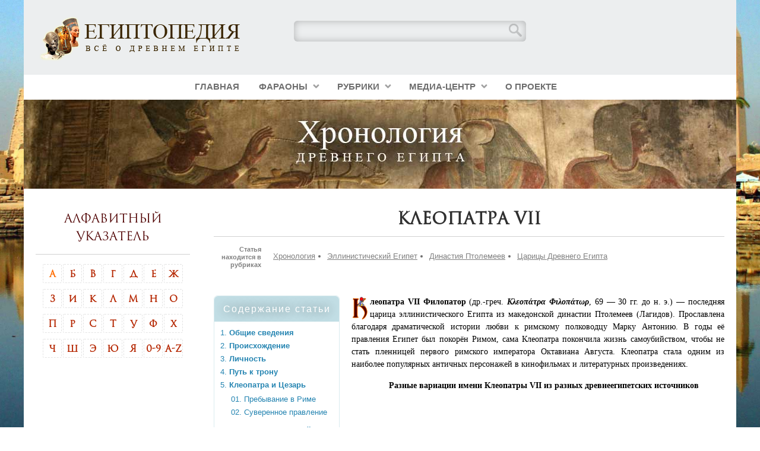

--- FILE ---
content_type: text/html; charset=utf-8
request_url: https://egyptopedia.info/k/1042-kleopatra-vii
body_size: 25877
content:
<!DOCTYPE html>
<html lang="ru">
<head>
<meta charset="utf-8">
<meta name="viewport" content="width=device-width,initial-scale=1.0">
<link rel="icon" href="/favicon.png">
<link rel="stylesheet" href="/media/ext_tss/assets/css/ext_tss.css">
<link rel="stylesheet" href="/templates/gantry/css-compiled/menu-e55c46473de2cd7139ac2977ed906cd3.css">
<link rel="stylesheet" href="/libraries/gantry/css/grid-responsive.css">
<link rel="stylesheet" href="/templates/gantry/css-compiled/bootstrap.css">
<link rel="stylesheet" href="/templates/gantry/css-compiled/master-34534d4e04ed7968760b9780ee02da6a.css">
<link rel="stylesheet" href="/templates/gantry/css-compiled/mediaqueries.css">
<link rel="stylesheet" href="/templates/gantry/css/gantry-custom.css">
<script src="/media/jui/js/jquery.min.js"></script>
<script src="/media/ext_tss/assets/js/ext_tss.js" defer></script>
<script src="/media/system/js/mootools-core.js"></script>
<script src="/modules/mod_roknavmenu/themes/default/js/rokmediaqueries.js"></script>
<script src="/modules/mod_roknavmenu/themes/default/js/sidemenu.js"></script>
<script src= "https://cdn.alfasense.net/lib/alfadart.lib.min.js" async></script>
<script src= "https://cdn.alfasense.net/js/layout_3808.js" async></script>
<script src= "https://cdn.alfasense.net/lib/ad_builder.min.js" async></script>
<link rel="canonical" href="https://egyptopedia.info/k/1042-kleopatra-vii">
<meta name="keywords" content="туризм, египет, пирамиды, гиза, каир, шарм-эль-шейх, путешествия, курорты, загадки, тайны, фараоны, абу-симбел">
<meta name="description" content="&quot;Египтопедия&quot; - подробная информация о Древнем Египте: фараоны, пирамиды, папирусы, религия и многое другое">
<title>Клеопатра VII - Энциклопедия Древнего Египта</title>
</head>
<body class="logo-type-custom headerstyle-light font-family-helvetica font-size-is-default menu-type-dropdownmenu menu-dropdownmenu-position-header-a layout-mode-responsive col12">
<header id="rt-top-surround"><div id="rt-top"><div class="rt-container"><div class="rt-grid-4 rt-alpha"><div class="rt-block logo-block"><a href="/" id="rt-logo"></a></div></div><div class="rt-grid-5"><div class="rt-block mainsearch"><div class="module-surround"><div class="module-content"><div class="custom mainsearch"><div class="cse-branding-bottom"><div class="cse-branding-form"><form action="/search" style="margin:auto;width:80%;height:35px;padding:0 0 0 15px;-webkit-box-shadow:inset 0 0 13px 0 rgba(0,0,0,.25);-moz-box-shadow:inset 0 0 13px 0 rgba(0,0,0,.25);box-shadow:inset 0 0 13px 0 rgba(0,0,0,.25);border-radius:6px 6px 6px 6px;-moz-border-radius:6px 6px 6px 6px;-webkit-border-radius:6px 6px 6px 6px"><div><input type="hidden" name="searchid" value="14466052"> <input class="input_search" name="text" size="100"> <input class="btn_search" type="submit" name="sa" value=""></div></form></div></div></div></div></div></div></div><div class="clear"></div></div></div><div id="rt-header"><div class="rt-container"><div class="rt-grid-12 rt-alpha rt-omega"><div class="rt-block menu-block"><div class="gf-menu-device-container responsive-type-panel"></div><div class="gf-menu-wrap"><ul class="gf-menu l1"><li><a class="item" href="/">Главная</a></li><li class="item270 parent menu_pharao"><a class="item" href="/articles/hronology/pharaons">Фараоны <span class="border-fixer"></span></a><div class="dropdown columns-5" style="width:750px"><div class="column col1" style="width:150px"><ul class="l2"><li><a class="item" href="/articles/hronology/dodinasticheskij-egipet/dinastiya-00">00 Династия</a></li><li><a class="item" href="/articles/hronology/dodinasticheskij-egipet/dinastiya-0">0 Династия</a></li><li><a class="item" href="/articles/hronology/dinasticheskij-egipet/rannee-tsarstvo/i-dinastiya">I Династия</a></li><li><a class="item" href="/articles/hronology/dinasticheskij-egipet/rannee-tsarstvo/ii-dinastiya">II Династия</a></li><li><a class="item" href="/articles/hronology/dinasticheskij-egipet/drevnee-tsarstvo/iii-dinastiya">III Династия</a></li><li><a class="item" href="/articles/hronology/dinasticheskij-egipet/drevnee-tsarstvo/iv-dinastiya">IV Династия</a></li><li><a class="item" href="/articles/hronology/dinasticheskij-egipet/drevnee-tsarstvo/v-dinastiya">V Династия</a></li></ul></div><div class="column col2" style="width:150px"><ul class="l2"><li><a class="item" href="/articles/hronology/dinasticheskij-egipet/drevnee-tsarstvo/vi-dinastiya">VI Династия</a></li><li><a class="item" href="/articles/hronology/dinasticheskij-egipet/i-perekhodnyj-period/vii-dinastiya">VII Династия</a></li><li><a class="item" href="/articles/hronology/dinasticheskij-egipet/i-perekhodnyj-period/viii-dinastiya">VIII Династия</a></li><li><a class="item" href="/articles/hronology/dinasticheskij-egipet/i-perekhodnyj-period/ix-dinastiya">IX Династия</a></li><li><a class="item" href="/articles/hronology/dinasticheskij-egipet/i-perekhodnyj-period/x-dinastiya">X Династия</a></li><li><a class="item" href="/articles/hronology/dinasticheskij-egipet/srednee-tsarstvo/xi-dinastiya">XI Династия</a></li><li><a class="item" href="/articles/hronology/dinasticheskij-egipet/srednee-tsarstvo/xii-dinastiya">XII Династия</a></li></ul></div><div class="column col3" style="width:150px"><ul class="l2"><li><a class="item" href="/articles/hronology/dinasticheskij-egipet/ii-perekhodnyj-period/xiii-dinastiya">XIII Династия</a></li><li><a class="item" href="/articles/hronology/dinasticheskij-egipet/ii-perekhodnyj-period/xiv-dinastiya">XIV Династия</a></li><li><a class="item" href="/articles/hronology/dinasticheskij-egipet/ii-perekhodnyj-period/xv-dinastiya">XV Династия</a></li><li><a class="item" href="/articles/hronology/dinasticheskij-egipet/ii-perekhodnyj-period/xvi-dinastiya">XVI Династия</a></li><li><a class="item" href="/articles/hronology/dinasticheskij-egipet/ii-perekhodnyj-period/abidosskaya-dinastiya">Абидосская</a></li><li><a class="item" href="/articles/hronology/dinasticheskij-egipet/ii-perekhodnyj-period/xvii-dinastiya">XVII Династия</a></li><li><a class="item" href="/articles/hronology/dinasticheskij-egipet/novoe-tsarstvo/xviii-dinastiya">XVIII Династия</a></li></ul></div><div class="column col4" style="width:150px"><ul class="l2"><li><a class="item" href="/articles/hronology/dinasticheskij-egipet/novoe-tsarstvo/xix-dinastiya">XIX Династия</a></li><li><a class="item" href="/articles/hronology/dinasticheskij-egipet/novoe-tsarstvo/xx-dinastiya">XX Династия</a></li><li><a class="item" href="/articles/hronology/dinasticheskij-egipet/iii-perekhodnyj-period/xxi-dinastiya">XXI Династия</a></li><li><a class="item" href="/articles/hronology/dinasticheskij-egipet/iii-perekhodnyj-period/xxii-dinastiya">XXII Династия</a></li><li><a class="item" href="/articles/hronology/dinasticheskij-egipet/iii-perekhodnyj-period/xxiii-dinastiya">XXIII Династия</a></li><li><a class="item" href="/articles/hronology/dinasticheskij-egipet/iii-perekhodnyj-period/xxiv-dinastiya">XXIV Династия</a></li><li><a class="item" href="/articles/hronology/dinasticheskij-egipet/iii-perekhodnyj-period/xxv-dinastiya">XXV Династия</a></li></ul></div><div class="column col5" style="width:150px"><ul class="l2"><li><a class="item" href="/articles/hronology/dinasticheskij-egipet/pozdnij-period/xxvi-dinastiya">XXVI Династия</a></li><li><a class="item" href="javascript:void(0);">XXVII Династия</a></li><li><a class="item" href="javascript:void(0);">XXVIII Династия</a></li><li><a class="item" href="javascript:void(0);">XXIX Династия</a></li><li><a class="item" href="javascript:void(0);">XXX Династия</a></li><li><a class="item" href="/articles/hronology/ellinisticheskij-egipet/makedonskaya-dinastiya">Македонская</a></li><li><a class="item" href="/articles/hronology/ellinisticheskij-egipet/ptolemei">Птолемеи</a></li></ul></div></div></li><li class="item271 parent"><a class="item" href="/articles">Рубрики <span class="border-fixer"></span></a><div class="dropdown columns-1" style="width:180px"><div class="column col1" style="width:180px"><ul class="l2"><li class="item595 parent"><a class="item" href="/articles/hronology">Хронология <span class="border-fixer"></span></a><div class="dropdown flyout columns-1" style="width:180px"><div class="column col1" style="width:180px"><ul class="l3"><li><a class="item" href="/articles/hronology/pharaons">Фараоны</a></li><li><a class="item" href="/articles/hronology/queens">Царицы</a></li><li><a class="item" href="/articles/hronology/dinasty">Династии</a></li></ul></div></div></li><li class="item596 parent"><a class="item" href="/articles/religiya">Религия <span class="border-fixer"></span></a><div class="dropdown flyout columns-1" style="width:180px"><div class="column col1" style="width:180px"><ul class="l3"><li><a class="item" href="/articles/religiya/gods">Боги</a></li><li><a class="item" href="/articles/religiya/zhrechestvo">Жрецы</a></li></ul></div></div></li><li class="item623 parent"><a class="item" href="/articles/obshchestvo">Общество <span class="border-fixer"></span></a><div class="dropdown flyout columns-1" style="width:180px"><div class="column col1" style="width:180px"><ul class="l3"><li><a class="item" href="/articles/obshchestvo/nauka/astronomiya/kalendar">Календарь</a></li><li><a class="item" href="/articles/obshchestvo/byt-drevnikh-egiptyan/remesla">Ремесла</a></li><li><a class="item" href="/articles/obshchestvo/byt-drevnikh-egiptyan/odezhda/sudostroitelstvo">Короны</a></li></ul></div></div></li><li class="item638 parent"><a class="item" href="/articles/architect">Архитектура <span class="border-fixer"></span></a><div class="dropdown flyout columns-1" style="width:180px"><div class="column col1" style="width:180px"><ul class="l3"><li><a class="item" href="/articles/architect/skalnye-grobnitsy/kings-valley">Долина Царей</a></li></ul></div></div></li><li class="item645 parent"><a class="item" href="/articles/art">Искусство <span class="border-fixer"></span></a><div class="dropdown flyout columns-1" style="width:180px"><div class="column col1" style="width:180px"><ul class="l3"><li><a class="item" href="/articles/art/skulptura">Статуи</a></li></ul></div></div></li><li><a class="item" href="/articles/literature">Литература</a></li><li><a class="item" href="/articles/egyptmap">Карта Египта</a></li><li><a class="item" href="/articles/egyptology">Египтология</a></li></ul></div></div></li><li class="item272 parent"><a class="item" href="/media-center">Медиа-центр <span class="border-fixer"></span></a><div class="dropdown columns-1" style="width:180px"><div class="column col1" style="width:180px"><ul class="l2"><li><a class="item" href="/media-center/video">Видеоматериалы</a></li></ul></div></div></li><li><a class="item" href="/o-proekte">О проекте</a></li></ul><div><div class="clear"></div></div></div><div class="clear"></div></div></div></div></div></header>
<div id="rt-drawer">
<div class="rt-container">
<div class="clear"></div>
</div>
</div>
<div id="rt-showcase">
<div class="rt-showcase-pattern">
<div class="rt-container">
<div class="rt-grid-12 rt-alpha rt-omega">
<div class="rt-block head_hronology">
<div class="module-surround">
<div class="module-content">
<div class="custom head_hronology" style="background-image: url(/images/headers/header_hronology.jpg)">
</div>
</div>
</div>
</div>
</div>
<div class="clear"></div>
</div>
</div>
</div>
<div id="rt-transition">
<div id="rt-mainbody-surround">
<div class="rt-container">
<div id="rt-main" class="sa3-mb9">
<div class="rt-container">
<div class="rt-grid-9 rt-push-3">
<div class="rt-block">
<div id="rt-mainbody">
<div class="component-content">
<div class="page-item page-item__ letter">
<div class="item_header">
<h2 class="item_title">Клеопатра VII</h2>
</div>
<span class="tags_label">Статья находится в рубриках</span>
<ul class="tags inline">
<li class="tag-2 tag-list0" itemprop="keywords">
<a href="/articles/hronology" class="label label-info">
Хронология </a></li>
<li class="tag-9 tag-list1" itemprop="keywords">
<a href="/articles/hronology/ellinisticheskij-egipet" class="label label-info">
Эллинистический Египет </a></li>
<li class="tag-64 tag-list2" itemprop="keywords">
<a href="/articles/hronology/ellinisticheskij-egipet/ptolemei" class="label label-info">
Династия Птолемеев </a></li>
<li class="tag-76 tag-list3" itemprop="keywords">
<a href="/articles/hronology/queens" class="label label-info">
Царицы Древнего Египта </a></li>
</ul>
<div id="a-t" class="ab" style="margin:30px 0"></div>
<div class="autotoc" style="float:left;"><span>Содержание статьи</span><ul class="oneul"><li><ul><li><a href='/k/1042-kleopatra-vii#h1-obshchie-svedeniya' class='toclink toclink-h1'>Общие сведения</a></li><li><a href='/k/1042-kleopatra-vii#h2-proiskhozhdenie' class='toclink toclink-h1'>Происхождение</a></li><li><a href='/k/1042-kleopatra-vii#h3-lichnost' class='toclink toclink-h1'>Личность</a></li><li><a href='/k/1042-kleopatra-vii#h4-put-k-tronu' class='toclink toclink-h1'>Путь к трону</a></li><li><a href='/k/1042-kleopatra-vii#h5-kleopatra-i-tsezar' class='toclink toclink-h1'>Клеопатра и Цезарь</a><ul><li><a href='/k/1042-kleopatra-vii#h5-1-prebyvanie-v-rime' class='toclink toclink-h2'>Пребывание в Риме</a></li><li><a href='/k/1042-kleopatra-vii#h5-2-suverennoe-pravlenie' class='toclink toclink-h2'>Суверенное правление</a></li></ul></li><li><a href='/k/1042-kleopatra-vii#h6-kleopatra-i-antonij' class='toclink toclink-h1'>Клеопатра и Антоний</a><ul><li><a href='/k/1042-kleopatra-vii#h6-1-vstrecha-s-markom-antoniem' class='toclink toclink-h2'>Встреча с Марком Антонием</a></li><li><a href='/k/1042-kleopatra-vii#h6-2-vosstanovlenie-derzhavy-lagidov' class='toclink toclink-h2'>Восстановление державы Лагидов</a></li><li><a href='/k/1042-kleopatra-vii#h6-3-deti-antoniya-i-kleopatry' class='toclink toclink-h2'>Дети Антония и Клеопатры</a></li></ul></li><li><a href='/k/1042-kleopatra-vii#h7-srazhenie-pri-aktsiume' class='toclink toclink-h1'>Сражение при Акциуме</a><ul><li><a href='/k/1042-kleopatra-vii#h7-1-obshchie-svedeniya' class='toclink toclink-h2'>Общие сведения</a></li><li><a href='/k/1042-kleopatra-vii#h7-2-sily-protivnikov' class='toclink toclink-h2'>Силы противников</a></li><li><a href='/k/1042-kleopatra-vii#h7-3-khod-srazheniya' class='toclink toclink-h2'>Ход сражения</a></li><li><a href='/k/1042-kleopatra-vii#h7-4-posledstviya' class='toclink toclink-h2'>Последствия</a></li></ul></li><li><a href='/k/1042-kleopatra-vii#h8-gibel-kleopatry' class='toclink toclink-h1'>Гибель Клеопатры</a></li></ul></li></ul></div>
<div class="item_fulltext">
<p style="text-indent: 0px;"><img src="/images/stories/hronology/K.png" alt="" style="padding-right: 2px; margin: 0px; float: left;"><strong>леопатра VII Филопатор</strong> (др.-греч. <em><strong>Κλεοπάτρα Φιλοπάτωρ</strong></em>, 69&nbsp;— 30 гг. до н. э.)&nbsp;— последняя царица эллинистического Египта из македонской династии Птолемеев (Лагидов).&nbsp;Прославлена благодаря драматической истории любви к римскому полководцу Марку Антонию. В годы её правления Египет был покорён Римом, сама Клеопатра покончила жизнь самоубийством, чтобы не стать пленницей первого римского императора Октавиана Августа. Клеопатра стала одним из наиболее популярных античных персонажей в кинофильмах и литературных произведениях.</p>
<p style="text-align: center;"><strong>Разные вариации имени Клеопатры VII из разных древнеегипетских источников</strong></p>
<table class="wide" style="width: 95%;">
<tbody>
<tr>
<td rowspan="2" style="text-align: center; width: 20%;" align="center" valign="middle">Хорово имя</td>
<td align="center" width="40%"><img src="/images/stories/hronology/name_cleopatra_VII.png" alt="" border="0"></td>
<td align="left" width="40%">
<p>Уэр(эт)-неб(эт)-неферу-ахет-сех<em> - Wr(.t)-nb(.t)-nfrw-3ḫ(t)-sḥ - </em>"Великая хозяйка в совершенстве, полезная в обители Бога"<em><br>
</em></p>
</td>
</tr>
<tr>
<td align="center" width="40%"><img src="/images/stories/hronology/name_cleopatra_VII_2.png" alt="" border="0"></td>
<td align="left" width="40%">
<p>Уэрет-тут-эн-итес<em> - Wr.t-twt-n-jt.s - </em>"Великий образ ее отца"<em><br>
</em></p>
</td>
</tr>
<tr>
<td rowspan="2" style="text-align: center; width: 20%;" align="center" valign="middle">Личное имя</td>
<td align="center" width="40%"><img src="/images/stories/hronology/name_cleopatra_VII_3.png" alt="" border="0"></td>
<td align="left" width="40%">
<p>Клеопатра нечерет мер(эт) итес<em> - Qlwpdrt nṯrt&nbsp;mr(t) jt.s - </em>"Клеопатра, божественная любимица (своего) отца"<em><br>
</em></p>
</td>
</tr>
<tr>
<td align="center" width="40%"><img src="/images/stories/hronology/name_cleopatra_VII_4.png" alt="" border="0"></td>
<td align="left" width="40%">
<p><em>Клеопатра</em><em> - Qlwpdrt</em></p>
</td>
</tr>
</tbody>
</table>
<div id="a-m1" class="ab" style="margin:30px 0"></div>
<h4 style="text-align: center;" id='h1-obshchie-svedeniya'>1.&nbsp;Общие сведения</h4>
<div class="pic" style="float: left; width: 170px; padding-right: 10px; padding-bottom: 10px;">
<div><a href="/images/stories/Original/Postdinasty_Egypt/cleopatra7_1.jpg" class="fancybox-effects jcepopup" title="Бюст Клеопатры VII из Шершелл в Алжире"><img src="/images/stories/Egypt_Others/cleopatra_VII.jpg" alt="Бюст Клеопатры VII из Шершелл в Алжире"></a>
<p>Бюст Клеопатры VII из Шершелл в Алжире (Берлинское античное собрание). На Клеопатре царская диадема и повязка на волосах.</p>
</div>
</div>
<p>Клеопатра VII правила Египтом 21 год последовательно в соправительстве со своими братьями (они же по традиции формальные мужья) Птолемеем XIII и Птолемеем XIV, затем в фактическом браке с римским полководцем Марком Антонием. Являлась последним независимым правителем Египта до римского завоевания и нередко, хотя не совсем правильно, считается последним фараоном Древнего Египта. Широкую известность приобрела благодаря любовной связи с Юлием Цезарем и Марком Антонием. От Цезаря имела сына, от Антония двух сыновей и дочь.</p>
<p>Клеопатра уже при жизни стала героиней легенд; её трагическая смерть ещё более усилила тенденцию к романтизации образа&nbsp;— так что романтический ореол, созданный древнеримскими авторами, и энтузиазм современных кинематографистов мешает объективному взгляду на царицу&nbsp;— несомненно, самую знаменитую из всех женщин античности.</p>
<p>Источники по Клеопатре&nbsp;— Плутарх, Светоний, Аппиан, Дион Кассий, Иосиф Флавий. В большинстве своем древняя историография ей неблагоприятна; поскольку «История&nbsp;— это политика, обращённая в прошлое», то существует мнение, что очернение Клеопатры осуществлено победителем Египта,императором Октавианом Августом и его окружением, стремившимися всеми силами очернить царицу, представив её не просто опасным врагом Рима и злым гением Марка Антония. Пример&nbsp;— суждение о Клеопатре римского историка IV в. Аврелия Виктора: «Она была так развратна, что часто проституировала, и обладала такой красотой, что многие мужчины своей смертью платили за обладание ею в течение одной ночи».</p>
<h4 style="text-align: center;" id='h2-proiskhozhdenie'>2.&nbsp;Происхождение</h4>
<p>Клеопатра родилась 2 ноября 69 до н. э. (официально 12 год правления Птолемея XII), по всей видимости в Александрии. Она является одной из трёх (известных) дочерей царя Птолемея XII Авлета, возможно от наложницы, так как, по замечанию Страбона, у Птолемея Авлета была только одна законная дочь Береника IV, царица в 58—55 гг. до н. э.</p>
<p>О детстве и юности Клеопатры ничего не известно. Несомненно, на неё произвела сильное впечатление смута 58—55 гг. до н. э., когда её отец Птолемей XII был свергнут и изгнан из Египта, а царицей стала его дочь (сестра Клеопатры) Береника. Восстановленный на престоле силами римского наместника Сирии Габиния, Птолемей XII кидается в резню, репрессии и убийства (жертвой которых пала в том числе и Береника). В результате он превращается в марионетку, удерживающуюся у власти лишь благодаря римскому присутствию, обременяющему финансы страны. Неприятности царствования отца преподнесли урок будущей царице, которая использовала все средства, чтобы избавиться от противников и от всех, стоящих на её пути&nbsp;— как, например, от своего младшего брата Птолемея XIV в 44 до н. э. и позднее от сестры Арсинои.</p>
<h4 style="text-align: center;" id='h3-lichnost'>3.&nbsp;Личность</h4>
<div class="pic" style="float: right; width: 120px; padding-left: 10px; padding-bottom: 10px;">
<div><a href="/images/stories/Original/Postdinasty_Egypt/cleopatra7_2.jpg" class="fancybox-effects jcepopup" title="Египетская статуя Клеопатры VII из базальта"><img src="/images/stories/Egypt_Others/cleopatra_VII_2.jpg" alt="Базальтовая статуя Клеопатры VII"></a>
<p>Египетская статуя Клеопатры VII из базальта</p>
</div>
</div>
<p>Подлинный облик Клеопатры нелегко разглядеть из-за окружающего её романтического флёра и многочисленных кинокартин; но несомненно, что она имела достаточно мужественный и твёрдый характер, чтобы беспокоить римлян.</p>

<p>Нет никаких достоверных изображений, которые точно, без идеализации, передали бы её физический облик. Повреждённый бюст из Шершелл в Алжире (античный город Цезарея Мавританская), созданный после смерти Клеопатры по случаю брака Клеопатры Селены, её дочери от Марка Антония, с царем Мавретании Юбой II, передает внешность Клеопатры в её последние годы; хотя иногда этот бюст приписывают Клеопатре Селене, дочери Клеопатры VII. Клеопатре VII приписывают эллинистические бюсты, изображающие молодых привлекательных женщин с типично греческими лицами, но персоны, с которых делали бюст, точно не идентифицированы. Считается, что бюсты, изображающие именно Клеопатру VII, хранятся в Берлинском музее (см. заставку) и музее Ватикана, но классический облик заставляет подозревать идеализацию изображения.</p>
<p>Профили на монетах показывают женщину с волнистыми волосами, крупными глазами, выступающим подбородком и носом с горбинкой (наследственные черты Птолемеев). С другой стороны известно, что Клеопатра отличалась мощным обаянием, привлекательностью, отлично пользовалась этим для обольщения и вдобавок обладала чарующим голосом и блестящим, острым умом. Как пишет Плутарх, видевший портреты Клеопатры:</p>
<p class="citata">Ибо красота этой женщины была не тою, что зовется несравненною и поражает с первого взгляда, зато обращение ее отличалось неотразимою прелестью, и потому ее облик, сочетавшийся с редкою убедительностью речей, с огромным обаянием, сквозившим в каждом слове, в каждом движении, накрепко врезался в душу. Самые звуки ее голоса ласкали и радовали слух, а язык был точно многострунный инструмент, легко настраивающийся на любой лад,&nbsp;— на любое наречие…</em></p>
<p>В то время как греки обычно пренебрегали воспитанием дочерей, даже в царских семьях, Клеопатра явно имела хорошее образование, которое, наложившись на её природный ум, дало превосходные результаты. Клеопатра стала настоящей царицей-полиглотом, владея, помимо родного греческого языка, египетским (первая из своей династии приложила усилия для овладения им, может быть только за исключением Птолемея VIII Фискона), арамейским, эфиопским, персидским, ивритом и языком берберов (народа, жившего на юге Ливии). Её лингвистические способности не обошли и латынь, хотя просвещенные римляне, как, например, Цезарь, сами в совершенстве владели греческим языком.</p>
<div id="a-m2" class="ab" style="margin:30px 0"></div>
<h4 style="text-align: center;" id='h4-put-k-tronu'>4.&nbsp;Путь к трону</h4>
<p>Завещание Птолемея XII, умершего в марте 51 до н. э., передавало престол Клеопатре и её младшему брату Птолемею XIII, которому тогда было около 9 лет, и с которым она сочеталась формальным браком, так как согласно птолемеевскому обычаю женщина не могла царствовать самостоятельно. На престол она взошла под официальным титулом Θέα Φιλοπάτωρ (Теа Филопатор), то есть богиня, любящая отца (из надписи на стеле от 51 до н. э.). Первые три года царствования были нелегки из-за 2-летнего неурожая, вызванного недостаточным разливом Нила.</p>
<p>С воцарением соправителей немедленно началась подспудная борьба партий. Клеопатра сначала правила одна, отстранив малолетнего брата, но затем последний взял реванш, опираясь на евнуха Потина (бывшего кем-то вроде главы правительства), полководца Ахилла и своего воспитателя Теодота (ритор с Хиоса). В документе, датированном 27 октября 50 до н. э., имя Птолемея фигурирует подчеркнуто на первом месте.</p>
<p>Летом 48 до н. э. Клеопатра, бежавшая в Сирию и навербовавшая там войско, во главе этого войска разбила лагерь на египетской границе, недалеко от крепости Пелусий; там же расположился с войском и её брат, преграждая ей путь в страну.</p>
<h4 style="text-align: center;" id='h5-kleopatra-i-tsezar'>5.&nbsp;Клеопатра и Цезарь</h4>
<div class="pic" style="float: left; width: 240px; padding-right: 10px; padding-bottom: 10px;">
<div><a href="/images/stories/Original/Postdinasty_Egypt/cleopatra7_3.jpg" class="fancybox-effects jcepopup" title="Портреты Клеопатры VII на монетах"><img src="/images/stories/Egypt_Others/cleopatra_VII_3.jpg" alt="Монеты Клеопатры VII"></a>
<p>Портреты Клеопатры VII на монетах</p>
</div>
</div>
<p>В этот момент в борьбу вмешивается Рим. Помпей, побежденный Юлием Цезарем под Фарсалом, в начале июня 48 до н. э. появляется у египетского берега и просит египетского царя о помощи. Молодой Птолемей XIII, точнее его советники, надеясь добиться щедрых милостей от победителей, отдают приказ об убийстве римлянина. Это и было исполнено, едва Помпей ступил на египетскую землю, на глазах у всего его окружения (28 июля 48 до н. э.). Но царь просчитался: Цезарь, который в погоне за Помпеем высадился в Египте два дня спустя, разгневался этой расправой и похоронил голову Помпея у стен Александрии, где воздвиг святилище Немезиды.</p>
<p>Оказавшись в Египте, Цезарь попытался пополнить свою казну с помощью долгов, которые Птолемей XII наделал римскому банкиру Рабирию во время своих хлопот о восстановлении на престоле, и которые Цезарь теперь записал на свой счёт. Светоний пишет, что Цезарь «не решился» превратить Египет в римскую провинцию, «чтобы какой-нибудь предприимчивый наместник не сумел опереться на неё [провинцию с огромными ресурсами] для новых смут». Однако Цезарь заявил о намерении выступить арбитром в споре царей. Птолемей XIII и без него был фактическим правителем, к тому же признанным Помпеем; поэтому Цезарь был заинтересован в Клеопатре, которая могла стать марионеткой, обязанной ему властью.</p>
<p>Вскоре по прибытии он вызывает Клеопатру к себе в Александрию. Проникнуть в столицу, охраняемую людьми Птолемея, было не простым делом; Клеопатре помог сделать это её поклонник, сицилиец Аполлодор, который тайно провез царицу в рыбачей лодке, а потом пронёс в покои Цезаря, спрятав в большом мешке для постели (а не в ковре, как это приукрашенно изображается в фильмах, см. Ковер Клеопатры). Из этого факта можно сделать вывод о хрупком телосложении царицы. Бросившись к ногам римского диктатора, Клеопатра стала горько жаловаться на своих притеснителей, требуя казни Потина. 52-летний Цезарь был пленён молодой царицей; тем более, что возврат к завещанию Птолемея XII соответствовал его собственным политическим интересам. Когда на следующее утро Цезарь заявил об этом 13-летнему царю&nbsp;— тот в ярости выбежал из дворца и, сорвав с себя диадему, стал кричать собравшемуся народу, что его предали. Толпа возмутилась; но Цезарю в тот момент удалось её утихомирить, зачитав завещание царя.</p>
<div class="pic" style="float: right; width: 170px; padding-left: 10px; padding-bottom: 10px;">
<div><a href="/images/stories/Original/Postdinasty_Egypt/cleopatra7_4.jpg" class="fancybox-effects jcepopup" title="Клеопатра и Цезарь. Картина художника Жана-Леона Жерома (1866 г.)"><img src="/images/stories/Egypt_Others/cleopatra_VII_4.jpg" alt="Клеопатра и Цезарь"></a>
<p>Клеопатра и Цезарь. Картина художника Жана-Леона Жерома (1866 г.)</p>
</div>
</div>
<p>Однако ситуация для Цезаря осложнилась. Отряд, сопровождавший его, насчитывал всего 7 тысяч солдат; в Африке собирались сторонники убитого Помпея, и эти обстоятельства возбудили в партии Птолемея надежду избавиться от Цезаря. Потин и Ахилла вызвали в Александрию войска; казнь Потина Цезарем уже не могла остановить восстание. Войска, поддержанные горожанами, возмущенными вымогательствами и своеволием римлян, получили вождя, когда к ним бежали Птолемей XIII и его сестра Арсиноя. В результате Цезарь в сентябре 48 до н. э. оказался осажденным и отрезанным от подкреплений в царском квартале Александрии. Спас Цезаря и Клеопатру только подход подкреплений во главе с Митридатом Пергамским.</p>

<p>Повстанцы были разбиты 15 января 47 до н. э. у Мареотийского озера, царь Птолемей утонул при бегстве в Ниле. Арсиноя попала в плен и была затем проведена в триумфе Цезаря. За этим последовало совместное путешествие Цезаря и Клеопатры по Нилу на 400 кораблях, сопровождаемое шумными празднествами. Клеопатра, формально сочетавшаяся с другим своим малолетним братом Птолемеем XIV, фактически стала безраздельной правительницей Египта под римским протекторатом, гарантией которого являлись оставленные в Египте три легиона. Вскоре после отбытия Цезаря у Клеопатры рождается сын 23 июня 47 до н. э., которого назвали Птолемеем Цезарем, но который вошёл в историю под данным ему александрийцами прозвищем Цезарион. Утверждали, что он был очень похож на Цезаря и лицом, и осанкой.</p>
<h5 style="text-align: center;" id='h5-1-prebyvanie-v-rime'>5.1.&nbsp;Пребывание в Риме</h5>
<p>Цезарь воевал с царем Понта Фарнаком, затем с последними сторонниками Помпея в Африке; сразу же по окончании войн он вызывает в Рим Клеопатру с братом (лето 46 до н. э.), формально&nbsp;— для заключения союза между Римом и Египтом. Клеопатре была выделена вилла Цезаря в его садах на берегу Тибра, где она принимала знатных римлян, спешивших засвидетельствовать свое почтение фаворитке. У республиканцев это вызывало крайнее раздражение и стало одним из поводов, ускоривших гибель Цезаря. Ходил даже слух (передаваемый Светонием и показательный для общего настроения), что Цезарь собирается взять Клеопатру своей второй женой и перенести столицу в Александрию. Сам Цезарь приказал поместить позолоченную статую Клеопатры у алтаря Венеры Прародительницы (Венеры как мифического предка рода Юлиев, к которому он принадлежал). Тем не менее официальное завещание Цезаря не содержало никаких упоминаний о Цезарионе, которого он таким образом не решился признать своим сыном.</p>
<h5 style="text-align: center;" id='h5-2-suverennoe-pravlenie'>5.2.&nbsp;Суверенное правление</h5>
<p>Цезарь был убит в результате заговора 15 марта 44 до н. э. Месяц спустя, в середине апреля, Клеопатра покинула Рим и в июле прибыла в Александрию. Вскоре после этого умер 14-летний Птолемей XIV. По утверждению Иосифа Флавия, он был отравлен сестрой: рождение сына дало Клеопатре формального соправителя. В этой ситуации взрослеющий брат был ей совершенно излишен.</p>
<p>В 43 до н. э. на Египет обрушился голод и два года подряд не разливался Нил. Царица была озабочена прежде всего снабжением своей столицы, склонной к бунту. Три римских легиона, оставленные покойным Цезарем, бесчинствовали вплоть до их вывода в 43 до н. э.</p>
<p>Война между убийцами Цезаря, Кассием и Брутом с одной стороны, и с другой стороны&nbsp;— его наследниками Антонием и Октавианом, требовала от царицы изворотливости. Восток был в руках убийц Цезаря: Брут контролировал Грецию и Малую Азию, а Кассий обосновался в Сирии. Наместник Клеопатры на Кипре, Серапион, помог Кассию деньгами и флотом с несомненного согласия царицы, какие бы чувства она ни питала к убийцам своего римского покровителя. Позже она официально отреклась от действий Серапиона. С другой стороны Клеопатра снарядила флот якобы, как она потом уверяла, в помощь цезарианцам. В 42 до н. э. республиканцы были разгромлены под Филиппами. Ситуация для Клеопатры сразу переменилась.</p>
<div id="a-m3" class="ab" style="margin:30px 0"></div>
<h4 style="text-align: center;" id='h6-kleopatra-i-antonij'>6.&nbsp;Клеопатра и Антоний</h4>
<div class="pic" style="float: left; width: 170px; padding-right: 10px; padding-bottom: 10px;">
<div><a href="/images/stories/Original/Postdinasty_Egypt/cleopatra7_5.jpg" class="fancybox-effects jcepopup" title="Ян де Бре, Пир Антония и Клеопатры, 1669 г."><img src="/images/stories/Egypt_Others/cleopatra_VII_5.jpg" alt="Клеопатра и Марк Антоний"></a>
<p>Ян де Бре, Пир Антония и Клеопатры, 1669 г.</p>
</div>
</div>
<h5 style="text-align: center;" id='h6-1-vstrecha-s-markom-antoniem'>6.1.&nbsp;Встреча с Марком Антонием</h5>
<p>Клеопатре было 28 лет, когда она в 41 году до н. э. познакомилась с 40-летним римским полководцем. Известно, что Антоний в качестве начальника конницы участвовал в восстановлении на престоле Птолемея XII в 55 до н. э., но маловероятно, чтобы они встретились в то время, хотя Аппиан приводит слух, будто Антоний увлекся 14-летней Клеопатрой ещё в тот период. Они могли познакомиться во время пребывания царицы в Риме, однако до своей встречи в 41 до н. э. они, по-видимому, плохо знали друг друга.</p>
<p>При разделе римского мира, произведенном после разгрома республиканцев, Антонию достался Восток. Антоний решает реализовать проект Цезаря&nbsp;— большой поход против парфян. Готовясь к походу, он посылает офицера Квинта Деллия в Александрию требовать Клеопатру к себе в Киликию. Он собирался обвинить её в помощи убийцам Цезаря, видимо, надеясь под этим предлогом получить с неё как можно больше денег для похода.</p>
<p>Клеопатра, разузнав через Деллия о характере Антония и прежде всего о его влюбчивости, тщеславии и любви к внешнему блеску, прибывает на судне с вызолоченной кормой, пурпурными парусами и посеребренными веслами; сама она восседала в наряде Афродиты, по обе стороны от неё стояли с опахалами мальчики в виде эротов, а управляли кораблем служанки в одеяниях нимф. Корабль двигался по реке Кидн под звуки флейт и кифар, окутанный дымом благовоний. Затем она приглашает Антония к себе для роскошного пиршества. Антоний был совершенно очарован. Заготовленные обвинения царица без труда отклонила, заявив, что Серапион действовал без её ведома, а сама она снарядила флот в помощь цезарианцам, но этот флот, к несчастью, был задержан противными ветрами. В качестве первого проявления любезности к Клеопатре Антоний по её просьбе приказал немедленно казнить её сестру Арсиною, искавшую убежища в храме в Эфесе.</p>
<p>Так начался роман, длившийся десять лет, один из самых знаменитых в истории&nbsp;— даже при том, что мы не можем судить, какова была доля политического расчёта в отношениях с Антонием, который был необходим Клеопатре для осуществления своих планов. Со своей стороны, Антоний только при помощи египетских денег мог содержать свою огромную армию.</p>
<h5 style="text-align: center;" id='h6-2-vosstanovlenie-derzhavy-lagidov'>6.2.&nbsp;Восстановление державы Лагидов</h5>
<p>Антоний, оставив армию, последовал за Клеопатрой в Александрию, где провёл зиму 41—40 гг. до н. э., предаваясь попойкам и развлечениям. Со своей стороны Клеопатра старалась привязать его как можно крепче.</p>
<p>Плутарх рассказывает:</p>
<p class="citata">Вместе с ним она играла в кости, вместе пила, вместе охотилась, была в числе зрителей, когда он упражнялся с оружием, а по ночам, когда он, в платье раба, бродил и слонялся по городу, останавливаясь у дверей и окон домов и осыпая обычными своим шутками хозяев&nbsp;— людей простого звания, Клеопатра и тут была рядом с Антонием, одетая ему под стать.</em></p>
<p>Однажды Антоний, задумав поразить Клеопатру своими способностями рыболова, подослал ныряльщиков, которые постоянно насаживали ему на крючок новый «улов»; Клеопатра, быстро разгадав эту хитрость, со своей стороны послала ныряльщика, который насадил Антонию вяленую рыбу.</p>

<p>Пока они развлекались подобным образом, парфянский царевич Пакор перешёл в наступление, в результате которого Рим потерял Сирию и юг Малой Азии с Киликией. Антигон Маттафий, враждебный римлянам принц из династии Хасмонеев (Маккавеев), был утверждён парфянами на иерусалимском престоле. Марк Антоний провел короткое контрнаступление из Тира, но затем был вынужден вернуться в Рим, где после столкновения между его женой Фульвией и сторонниками Октавиана было заключено мирное соглашение в Брундизии (октябрь, 40 до н. э.). Столкновения были вызваны по вине Фульвии, которая, по словам Плутарха, надеялась таким образом оторвать Антония от Клеопатры.</p>
<div class="pic" style="float: right; width: 170px; padding-left: 10px; padding-bottom: 10px;">
<div><a href="/images/stories/Original/Postdinasty_Egypt/cleopatra7_6.jpg" class="fancybox-effects jcepopup" title="Рельефное изображение Клеопатры и Цезариона на пилоне храма в Дендере. Маленькая фигура между ними изображает Цезаря"><img src="/images/stories/Egypt_Others/cleopatra_VII_8.jpg" alt="Клеопатра и Цезарион"></a>
<p>Рельефное изображение Клеопатры и Цезариона на пилоне храма в Дендере. Маленькая фигура между ними изображает Цезаря</p>
</div>
</div>
<p>В это время Фульвия умерла, и Антоний сочетался браком с сестрой Октавиана, Октавией. В то же самое время в 40 до н. э. Клеопатра в Александрии родила от Антония близнецов: мальчика Александра Гелиоса («Солнце») и девочку Клеопатру Селену («Луну»).</p>
<p>На протяжении 3 лет до осени 37 до н. э. сведения о царице отсутствуют. При возвращении Антония из Италии любовники встречаются в Антиохии осенью 37 до н. э., и с этого момента начинается новый этап в их политике и их любви. Легат Антония Вентидий изгнал парфян; Антоний заменяет парфянских ставленников собственными вассалами или прямым римским управлением. Таким образом, знаменитый Ирод при его поддержке становится царем Иудеи. Нечто подобное происходит в Галатии, Понте и Каппадокии. Клеопатра из всего этого получает непосредственную выгоду, так как подтверждаются её права на Кипр, которым она фактически владела, а также на города сирийского и киликийского побережья Средиземного моря, царство Халкидика в нынешнем Ливане. Таким образом она сумела частично восстановить державу первых Птолемеев.</p>
<p>Клеопатра повелела отсчитывать от этого момента новую эру своего царствования в документах. Сама она приняла официальный титул Θεα Νεωτερα Φιλοπατωρ Φιλοπατρισ (Феа Неотера Филопатор Филопатрис), то есть «младшая богиня, любящая отца и отечество». Титул предназначался для присоединённых сирийцев, которые уже имели царицу (старшую богиню) птолемеевских кровей Клеопатру Феа во II в. до н. э., титул также указывал, по мнению историков, на македонские корни Клеопатры, что было весомым аргументом для греко-македонского правящего класса Сирии.</p>
<h5 style="text-align: center;" id='h6-3-deti-antoniya-i-kleopatry'>6.3.&nbsp;Дети Антония и Клеопатры</h5>
<p>В 37—36 гг. до н. э. Антоний начинает кампанию против парфян, обернувшуюся катастрофой, в основном по причине суровой зимы в горах Армении и Мидии (северо-запад нынешнего Ирана). Сам Антоний едва избежал гибели.</p>
<p>Клеопатра оставалась в Александрии, где в сентябре 36 до н. э. родила третьего ребенка от Антония, Птолемея Филадельфа. В Риме начинают рассматривать союз Антония и Клеопатры как угрозу империи и лично Октавиану. Последний в начале весны 35 до н. э. послал свою сестру Октавию, законную жену Антония и мать двух его дочерей (Антонии Старшей, будущей бабки императора Нерона, и Антонии Младшей, будущей матери Германика и императора Клавдия), с тем, чтобы она присоединилась к мужу. Однако, едва она доехала до Афин, Антоний приказал ей немедленно возвращаться обратно. Это произошло при участии Клеопатры, которая грозила Антонию самоубийством в случае, если тот примет жену.</p>
<p>Антоний хотел взять реванш за поражение в войне с парфянами: в 35 до н. э. он захватывает царя Армении Артавазда II, заключает союз с другим Артаваздом&nbsp;— царем Мидии Атропатены и справляет триумф, но не в Риме, а в Александрии с участием Клеопатры и их общих детей. Чуть позже Цезарион получает титул царя царей; Александр Гелиос провозглашается царем Армении и земель за Евфратом, Птолемей Филадельф получает (номинально, так как ему было около 2 лет)&nbsp;— Сирию и Малую Азию, и наконец Клеопатра Селена&nbsp;— Киренаику.</p>
<p>Далеко не все из пожалованных территорий находились под реальным контролем Антония. Иосиф Флавий утверждает, что Клеопатра также требовала у Антония Иудею, но получила отказ; однако это сообщение ставится под сомнение.<br>
Известие о раздаче земель вызвало сильнейшее возмущение в Риме, Антоний явно порывал со всеми римскими традициями и начинал разыгрывать из себя эллинистического монарха.</p>
<div id="a-m4" class="ab" style="margin:30px 0"></div>
<h4 style="text-align: center;" id='h7-srazhenie-pri-aktsiume'>7.&nbsp;Сражение при Акциуме</h4>
<h5 style="text-align: center;" id='h7-1-obshchie-svedeniya'>7.1.&nbsp;Общие сведения</h5>
<div class="pic" style="float: left; width: 240px; padding-right: 10px; padding-bottom: 10px;">
<div><a href="/images/stories/Original/Postdinasty_Egypt/cleopatra7_7.jpg" class="fancybox-effects jcepopup" title="Сражение при Акциуме. Лоренцо А. Кастро (1672)"><img src="/images/stories/Egypt_Others/cleopatra_VII_9.jpg" alt="Сражение при Акциуме"></a>
<p>Сражение при Акциуме. Лоренцо А. Кастро (1672)</p>
</div>
</div>
<p>Решающее морское сражение вблизи мыса Акциум (северо-западная Греция) между флотами Марка Антония и Октавиана Августа завершило период гражданских войн в Риме. Флотом Октавиана командовал Марк Випсаний Агриппа, союзницей Антония выступала египетская царица Клеопатра. Древние сообщения об этом сражении, вероятно, не вполне объективны: большинство из них утверждает, что в кульминационный момент битвы Клеопатра сбежала со своим флотом в Египет, а Антоний последовал вслед за ней. Однако основной целью, которую ставил перед собой Антоний, вступая в бой, мог быть прорыв блокады, но задумка была осуществлена крайне неудачно: прорвалась меньшая часть флота, а основная часть флота и сухопутная армия Антония, будучи блокированы, сдались и перешли на сторону Октавиана. Октавиан одержал решающую победу, достиг безоговорочной власти над Римским государством и в итоге стал первым римским императором с 27 до н. э. под именем Августа.</p>
<p>Из античных историков, чьи сочинения сохранились до нашего времени, сражение при Акциуме наиболее полно описали Плутарх и Дион Кассий. Оба пользовались мемуарами участников и современников событий, которые до нас не дошли. Важная информация об этой битве содержится также в одах Горация и «Римской истории» Веллея Патеркула.</p>
<p>Сражение решило дальнейшее развитие Римского государства на следующие столетия. Антоний нес в Рим эллинистическую идею царя-героя, живого божества на земле, нового Александра Македонского. Идеей Октавиана была своеобразная «республиканская монархия», которая, опираясь на извечные римские ценности, маскировала «возрожденной республикой» единоличную власть «первого гражданина». Победившая идея Октавиана у историков получила название «принципат».</p>

<h5 style="text-align: center;" id='h7-2-sily-protivnikov'>7.2.&nbsp;Силы противников</h5>
<p>Флот Марка Антония и Клеопатры состоял по разным источникам от 220 до 360 кораблей; из них 170 больших кораблей с тремя, четырьмя и пятью рядами весел; встречались среди них и эннеры и децимремы. Это были огромные мощные корабли с сильным тараном, деревянным бронированным поясом для защиты от таранных ударов; высота борта в середине корабля доходила до 3 метров и увеличивалась от носа и кормы, так чтобы их было сложно взять на абордаж. На палубе стояли тяжелые метательные машины и башни для навесного метания снарядов. Корабли такой конструкции были тихоходны и неповоротливы, их наступательная сила состояла, главным образом, в зажигательных и метательных снарядах. Действие последних было направлено не столько против кораблей, сколько против экипажей. На корабли Антоний посадил 25 тыс. солдат, не считая экипажей. Часть кораблей египетских союзников Антоний велел сжечь, чтобы высвободить судовые команды для своих плавающих крепостей.</p>
<div class="pic" style="float: right; width: 240px; padding-left: 10px; padding-bottom: 10px;">
<div><a href="/images/stories/Original/Postdinasty_Egypt/cleopatra7_8.jpg" class="fancybox-effects jcepopup" title="Морской бой при Акциуме, кадр из фильма «Клеопатра» (1963 г.). Либурна обстреливает тяжёлое судно Антония"><img src="/images/stories/Egypt_Others/cleopatra_VII_10.jpg" alt="Кадр из фильма 'Клеопатра'"></a>
<p>Морской бой при Акциуме, кадр из фильма «Клеопатра» (1963 г.). Либурна обстреливает тяжёлое судно Антония.</p>
</div>
</div>
<p>Основу флота (260 кораблей) Октавиана, которым командовал знаменитый полководец Марк Випсаний Агриппа, составляли биремы и легкие маневренные суда с одним (редко&nbsp;— двумя) рядами весел. Этот новый тип кораблей римляне заимствовали у иллирийских пиратов и называли «либурнами»&nbsp;— по имени иллирийского племени. Либурны, как правило, имели только один ряд весел, были не более 30 м в длину и около 4-5 м шириной. Экипаж состоял из 84 гребцов и 36 человек прочей прислуги. Либурны были приспособлены для морского грабежа, а вместе с тем и для действий морской полиции, то есть для преследования пиратов. В сравнении с тяжелыми большими кораблями Антония, которые имели плохо обученные команды, новые корабли были опасным оружием при наличии хорошо подготовленных экипажей. К тому же такие корабли быстро строились, а поврежденные могли быть заменены новыми из резерва. Абордажные отряды на кораблях Октавиана насчитывали 34 тыс. легионеров.</p>
<h5 style="text-align: center;" id='h7-3-khod-srazheniya'>7.3.&nbsp;Ход сражения</h5>
<p>Амбракийский залив имеет 18,5 морских миль в длину и до 10 миль в ширину, причем, по всей его длине глубина воды достаточна для больших кораблей; вход в залив, однако, узкий, извилистый и мелководный. Для лучшей защиты входа были построены башни, на которых стояли тяжелые метательные машины. В середине залива в полной безопасности стоял флот Антония, тем временем как флот Агриппы находился в двух открытых бухтах перед входом в залив, что было опасным местом для стоянки кораблей.</p>
<p>На мысе Акциум при входе в Амбракийский залив стояло стотысячное войско Марка Антония, на противоположном берегу пролива также стояли его отряды, с которыми соприкасалась армия Октавиана в 75 тысяч человек.</p>
<p>Оба флота были разделены на три эскадры для удобства управления. Антоний вывел из залива и выстроил флот таким образом, что фланги почти примыкали к берегам, а за спиной находился вход в залив. План Антония, по сообщениям историков, состоял в том, чтобы, отказавшись от маневров, держать свои корабли в тесно сомкнутом строю и ждать атаки противника, который по его предположению не мог ничего сделать против тяжелых кораблей. Клеопатра со своими кораблями стояла наготове в центре. Агриппа двигался навстречу боевой линии Антония в дугообразном строю, пытаясь охватить фланги противника.</p>
<p>Корабли Антония были недосягаемы для либурн, а либурны легко избегали неповоротливых монстров. Пользуясь пассивностью Антония, Агриппа с помощью согласованных маневров своего флота сумел выманить левый и правый фланги Антония вперед, в результате чего строй последнего нарушился. Тогда Агриппа внезапно атаковал вражеский флот&nbsp;— его быстрые либурны охватывали плавучие крепости Антония со всех сторон. Защищенные броневым поясом корабли Антония не боялись таранных ударов, а от абордажа спасали их высокие борта и солдаты на борту. Подобно битвам Нового времени на первом этапе бой свёлся к перестрелке. Плутарх так описывает сражение:</p>
<p class="citata">Наконец завязался ближний бой, но ни ударов тараном, ни пробоин не было, потому что грузные корабли Антония не могли набрать разгон, от которого главным образом и зависит сила тарана, а суда Цезаря [Октавиана] не только избегали лобовых столкновений, страшась непробиваемой медной обшивки носа, но не решались бить и в борта, ибо таран разламывался в куски, натыкаясь на толстые, четырехгранные балки кузова, связанные железными скобами. Борьба походила на сухопутный бой или, говоря точнее, на бой у крепостных стен. Три, а не то и четыре судна разом налетали на один неприятельский корабль, и в дело шли осадные навесы, метательные копья, рогатины и огнеметы, а с кораблей Антония даже стреляли из катапульт, установленных в деревянных башнях.»</em></p>
<div class="pic" style="float: left; width: 240px; padding-right: 10px; padding-bottom: 10px;">
<div><a href="/images/stories/Original/Postdinasty_Egypt/cleopatra7_9.jpg" class="fancybox-effects jcepopup" title="Смерть Клеопатры, картина Реджинальда Артура, 1892 г."><img src="/images/stories/Egypt_Others/cleopatra_VII_6.jpg" alt="Гибель Клеопатры"></a>
<p>Смерть Клеопатры, картина Реджинальда Артура, 1892 г.</p>
</div>
</div>
<p>Именно в этот момент произошло то, чего никто не ожидал. Клеопатра вместо того, чтобы ввести в бой свои 60 легких кораблей, повернула на юг и вышла из боя с попутным ветром. Марк Антоний, узнав об этом, перешел с флагманского корабля на быстроходную пентеру и догнал царицу. После бегства главнокомандующих битва продолжалась еще несколько часов. Некоторые корабли сбрасывали тяжелые метательные машины за борт, пытаясь уйти, но основные силы держались до конца. Агриппа применил в массовом количестве зажигательные снаряды и лишь немногим кораблям Антония удалось уйти назад в залив, лишь для того, чтобы потом сдаться победившему Октавиану. Сам Октавиан провел морское сражение в каюте, жестоко страдая от морской болезни.</p>
<p>По преданию Марк Антоний просидел в прострации четверо суток на носу судна. Только в Пелопоннесе он разделил ложе с Клеопатрой. На берегу Антоний начал рассылать приказы войскам, но было слишком поздно.</p>
<p>Сухопутная армия держалась еще семь дней. Несмотря на уже очевидный факт побега, воины продолжали верить, что Марк Антоний вернется и поведет их в бой. Все окончилось только после того, как армию покинул ее командующий, Канидий Красс. Тогда 19 легионов Антония влились в армию Октавиана.</p>
<p>Современные исследователи пытаются рационально объяснить поведение Марка Антония и Клеопатры в этом сражении, поскольку понятно, что большая часть сведений о битве принадлежит сторонникам победившего Октавиана Августа, и именно они сформировали такой непривлекательный образ предателя, кинувшего верное войско из-за любовницы. Выдвигалась версия, что Марк Антоний и Клеопатра с самого начала планировали вывести только часть флота, поскольку в Египте их ждали свежие легионы. Другая версия состоит в том, что после того, как нарушился строй, корабли левого фланга вернулись в залив, а правого не смогли этого сделать из-за кораблей Клеопатры и сдались. Поняв, что битва проиграна, Клеопатра прорвалась со своими кораблями, а Марк Антоний отправился за ней. То, что солдаты армии Марка Антония не страдали от преследований и получили почти все привилегии, которыми наделялись солдаты Октавиана, а также то, что в армии нового императора были сохранены номера легионов, ранее принадлежавших Антонию, иногда считают следствием предварительных договоренностей с солдатами.</p>
<h5 style="text-align: center;" id='h7-4-posledstviya'>7.4.&nbsp;Последствия</h5>
<p>Дальнейшие события хорошо известны, описаны поэтами и запечатлены художниками. Марк Антоний и Клеопатра отправились в Александрию, где целый год жили в ожидании неминуемого конца. 1 августа 30 до н. э. в гавани Александрии появился флот Октавиана. Последние легионы и корабли Марка Антония перешли на сторону «молодого Цезаря». Антоний закололся, Клеопатра была взята под стражу и покончила жизнь самоубийством. Гай Юлий Цезарь Октавиан Август стал единовластным правителем Римского государства, завершив десятилетия гражданских войн. Наступила эпоха Римской империи. Произошедший перелом современники прочувствовали скоро. Многие города и провинции стали вести официальное летоисчисление от 2 сентября 31 до н. э. (так называемая Акцийская эра). На протяжении нескольких столетий народы Средиземноморья имели основания считать этот день одним из важнейших в истории региона.</p>

<div id="a-m5" class="ab" style="margin:30px 0"></div>
<h4 style="text-align: center;" id='h8-gibel-kleopatry'>8.&nbsp;Гибель Клеопатры</h4>
<div class="pic" style="float: right; width: 170px; padding-left: 10px; padding-bottom: 10px;">
<div><a href="/images/stories/Original/Postdinasty_Egypt/cleopatra7_10.jpg" class="fancybox-effects jcepopup" title="Смерть Клеопатры, картина венгерского художника Дюлы Бенцура, 1911 г."><img src="/images/stories/Egypt_Others/cleopatra_VII_7.jpg" alt="Смерть Клеопатры"></a>
<p>Смерть Клеопатры, картина венгерского художника Дюлы Бенцура, 1911 г.</p>
</div>
</div>
<p>Антоний возвратился в Египет и не предпринимал ничего для продолжения борьбы с Октавианом. Впрочем, у него не оставалось для этого никаких реальных ресурсов. Он растрачивал свои силы в попойках и роскошных празднествах, и объявил вместе с Клеопатрой о создании «Союза смертников», члены которого клялись умереть вместе. В этот союз пришлось вступить их приближённым. Клеопатра испытывала на заключённых яды, пытаясь выяснить, какой яд приносит более быструю и безболезненную смерть&nbsp;— жертвой этих экспериментов стал армянский царь Артавазд II. Клеопатра была озабочена спасением Цезариона. Она отправила его в Индию, но он потом вернулся обратно в Египет. Она и сама одно время носилась с планами бегства в Индию, но при попытке перетащить суда волоком через Суэцкий перешеек, их сожгли арабы. От этих планов пришлось отказаться.</p>
<p>Весной 30 до н. э. Октавиан двинулся на Египет. Клеопатра пыталась жестокими мерами оградить себя от измены: когда комендант Пелусия Селевк сдал крепость, она казнила его жену и детей. К концу июля войска Октавиана появились под самой Александрией. Последние части, оставшиеся у Антония, одна за другой переходили на сторону победителя.</p>
<p>1 августа всё было кончено. Клеопатра с доверенными служанками Ирадой и Хармион заперлась в здании собственной гробницы. Антонию передали ложное известие о её самоубийстве. Антоний бросился на свой меч. Вскоре его, умирающего, женщины втянули в гробницу, и он умер на руках у рыдавшей над ним Клеопатры. Сама Клеопатра, зажав в руке кинжал, демонстрировала готовность к смерти, однако вступила в переговоры с посланцем Октавиана, позволила ему проникнуть в здание гробницы и обезоружить её. Видимо, Клеопатра ещё сохраняла слабую надежду соблазнить Октавиана или хотя бы договориться с ним, и удержать царство. Октавиан проявил меньше податливости к женским чарам, чем Цезарь и Антоний, да и чары женщины за тридцать и матери четверых детей, возможно, несколько ослабли.</p>
<p>Последние дни Клеопатры подробно описаны Плутархом по воспоминаниям Олимпа, ее врача. Октавиан дозволил Клеопатре похоронить возлюбленного; её собственная судьба оставалась неясной. Она сказалась больной и давала понять, что уморит себя голодом&nbsp;— но угрозы Октавиана расправиться с детьми заставили её принять лечение.</p>
<p>Немногими днями позже Цезарь (Октавиан) и сам навестил Клеопатру, чтобы сколько-нибудь её утешить. Она лежала на постели, подавленная и удручённая, и когда Цезарь появился в дверях, вскочила в одном хитоне и бросилась ему в ноги. Ее давно не прибранные волосы висели клочьями, лицо одичало, голос дрожал, глаза потухли.</p>
<p>Октавиан напутствовал Клеопатру ободряющими словами и удалился.</p>
<p>Вскоре влюбленный в Клеопатру римский офицер Корнелий Долабелла сообщил ей, что через три дня её отправят в Рим для триумфа Октавиана. Клеопатра велела передать тому заранее написанное письмо и заперлась со служанками. Октавиан получил письмо, в котором нашёл жалобы и просьбу похоронить её вместе с Антонием, и немедленно послал людей. Посланные нашли Клеопатру мёртвой, в царском уборе, на золотом ложе. Поскольку перед тем к Клеопатре прошёл крестьянин с горшком смокв, не вызвавший подозрений у стражи,&nbsp;— было решено, что в горшке Клеопатре пронесли змею. Утверждали, что на руке Клеопатры были чуть видны два лёгких укола. Саму змею в комнате не нашли, будто бы она сразу уползла из дворца.</p>
<p>По другой версии, Клеопатра хранила яд в полой головной шпильке. Эта версия подкрепляется тем фактом, что обе служанки Клеопатры умерли вместе с ней. Сомнительно, чтобы одна змея умертвила сразу трех человек. По словам историка Диона Кассия, Октавиан пытался оживить Клеопатру с помощью псиллов, экзотического племени, умевшего высасывать яд безвредно для себя.</p>
<p>Смерть Клеопатры 12 августа 30 до н. э. лишила Октавиана блестящей пленницы на его триумфе в Риме. В триумфальном шествии везли лишь её изваяние.</p>
<p>Приемный сын Цезаря Октавиан казнил родного сына Цезаря от Клеопатры Птолемея XV Цезариона в том же году. Дети от Антония шли в цепях на параде триумфатора, затем воспитывались у сестры Октавиана Октавии, жены Антония, «в память о муже». Впоследствии дочь Клеопатры, Клеопатру Селену, выдали замуж за мавританского царя Юбу II, благодаря чему и появился бюст Клеопатры из Шершелл.</p>
<p>Судьба Александра Гелиоса и Птолемея Филадельфа осталась неизвестной. Предполагается, что они рано умерли.</p>
<p>Египет был превращен в римскую провинцию.</p>
<div class="spoilers" id="spoiler1"><div class="title"><span>Источники</span><div class="mark"></div></div><div class="desc">
<ul>
<li style="text-align: right; font-size: 8pt;"><span style="font-size: 8pt;">Сайт </span><a href="http://ru.wikipedia.org/">"Wikipedia - Свободная Энциклопедия"</a></li>
</ul>
</div></div><div class="spoilers_clr"></div>
<div id="a-b" class="ab" style="margin:30px 0"></div>
</div>
</div>
</div>
</div>
</div>
</div>
<div class="rt-grid-3 rt-pull-9">
<div id="rt-sidebar-a">
<div class="rt-block"><div class="module-surround"><div class="module-title"><h2 class="title">Алфавитный указатель</h2></div><div class="module-content"><ul class="nav menu alphabet_main"><li class="item-240 current active"><a href="/a">А</a></li><li class="item-241"><a href="/b">Б</a></li><li class="item-242"><a href="/v">В</a></li><li class="item-243"><a href="/g">Г</a></li><li class="item-244"><a href="/d">Д</a></li><li class="item-245"><a href="/ye">Е</a></li><li class="item-246"><a href="/zh">Ж</a></li><li class="item-247"><a href="/z">З</a></li><li class="item-248"><a href="/i">И</a></li><li class="item-249"><a href="/k">К</a></li><li class="item-250"><a href="/l">Л</a></li><li class="item-251"><a href="/m">М</a></li><li class="item-252"><a href="/n">Н</a></li><li class="item-253"><a href="/o">О</a></li><li class="item-254"><a href="/p">П</a></li><li class="item-255"><a href="/r">Р</a></li><li class="item-256"><a href="/s">С</a></li><li class="item-257"><a href="/t">Т</a></li><li class="item-258"><a href="/u">У</a></li><li class="item-259"><a href="/f">Ф</a></li><li class="item-260"><a href="/kh">Х</a></li><li class="item-262"><a href="/ch">Ч</a></li><li class="item-263"><a href="/sh">Ш</a></li><li class="item-264"><a href="/e">Э</a></li><li class="item-265"><a href="/yu">Ю</a></li><li class="item-266"><a href="/ya">Я</a></li><li class="item-267"><a href="/0-9">0-9</a></li><li class="item-268"><a href="/a-z">A-Z</a></li></ul></div></div></div>
<div id="a-s-w" class="rt-block"><div id="a-s" style="margin:0 5px"></div></div>
</div>
</div>
<div class="clear"></div>
</div>
</div>
</div>
</div>
</div>
<footer id="rt-footer-surround"><div id="rt-footer"><div class="rt-container"><div class="rt-grid-12 rt-alpha rt-omega"><div class="rt-block footer_menu"><div class="module-surround"><div class="module-content"><div class="custom footer_menu"><table border="0"><tbody><tr><td><div class="footer_column"><p><a href="/"><img src="/images/logo_footer.png" alt=""></a></p></div></td><td><div class="footer_column"><h6>Рубрики</h6><ul><li><a href="/articles/hronology">Хронология</a></li><li><a href="/articles/religiya">Религия</a></li><li><a href="/articles/obshchestvo">Общество</a></li><li><a href="/articles/architect">Архитектура</a></li><li><a href="/articles/art">Искусство</a></li><li><a href="/articles/literature">Литература</a></li><li><a href="/articles/egyptmap">Карта Египта</a></li><li><a href="/articles/egyptology">Египтология</a></li></ul></div></td><td><div class="footer_column"><h6>Медиа-центр</h6><ul><li><a href="/media-center/video">Видеоматериалы</a>&nbsp;</li></ul></div></td><td><div class="footer_column"><h6>Поиск</h6><ul><li><a href="/articles">Рубрикатор</a></li><li><a href="/search">Форма поиска</a></li></ul></div></td><td><div class="footer_column"><h6>О нас</h6><ul><li><a href="/o-proekte">О проекте</a></li></ul></div></td></tr></tbody></table></div></div></div></div></div><div class="clear"></div></div></div><div id="rt-copyright"><div class="rt-container"><div class="rt-grid-12 rt-alpha rt-omega"><div class="clear"></div><div class="rt-block">Copyright © 2013–<script>document.write((new Date).getFullYear());</script>. Энциклопедия Древнего Египта. Перепечатка и использование авторских материалов сайта на других ресурсах разрешено только при наличии активной ссылки на источник. Информация на сайте представлена исключительно для ознакомления, часть была взята из отрытых источников интернета.</div></div><div class="clear"></div></div></div></footer>
<link rel="stylesheet" href="/magnific-popup/magnific-popup.css">
<script src="/magnific-popup/jquery.magnific-popup.min.js"></script>
<script>$(".jcepopup").magnificPopup({type:"image",gallery:{enabled:!0,tPrev:"Назад",tNext:"Вперед",tCounter:"%curr% из %total%"},tClose:"Закрыть (Esc)",tLoading:"Загрузка...",image:{tError:'Не удалось загрузить <a href="%url%">изображение</a>.'}});</script>
<script>(function(){let d=document;d.addEventListener("copy",function(){let s=window.getSelection(),c=d.createElement("div");c.style.position="absolute";c.style.left="-99999px";c.innerHTML=s.toString()+"<br><br>Источник: <"+"a href='"+d.location.href+"'>"+d.location.href+"<"+"/a>";d.body.appendChild(c);s.selectAllChildren(c);window.setTimeout(function(){d.body.removeChild(c)},0)});})();</script>
<script>(function(n){let w=window,p=document,y=atob("eQ==")+atob("bQ=="),m=atob("aA==")+atob("dHRwczovL21jLnlhbmRleC5y")+atob("dS9tZXRyaWthL3RhZy5qcw==");if(!(y in w)){w[y]=function(){if(!("a" in w[y])){w[y].a=[];}w[y].a.push(arguments);};}w[y].l=Date.now();for(let i=0;i<p.scripts.length;i++){if(p.scripts[i].src===m){return;}}let e=p.createElement("script");e.async=true;e.src=m;p.head.appendChild(e);let h=atob("Y2xpY2s=")+atob("bWFw"),b=atob("dHJhYw==")+atob("a0xpbmtz"),q=atob("YWNjdXJhdGVUcmE=")+atob("Y2tCb3VuY2U=");w[y](n,"init",{[h]:true,[b]:true,[q]:true,});})(106165268);</script>
<script>(function(){let y=document,t=atob("X2FjaQ==")+atob("Yw=="),e=atob("ZGF0YVBy")+atob("b3Zp")+atob("ZGVy"),j=atob("aHR0cHM6Ly8=")+atob("d3d3LmFjaW50Lm4=")+atob("ZXQvYWM=")+atob("aS5qcw==");window[t]={[e]:10};for(let i=0;i<y.scripts.length;i++){if(y.scripts[i].src===j){return;}}let a=y.createElement("script");a.async=true;a.src=j;y.head.appendChild(a);})();</script>
</body>
</html>

--- FILE ---
content_type: application/javascript; charset=utf-8
request_url: https://egyptopedia.info/media/ext_tss/assets/js/ext_tss.js
body_size: 15
content:
jQuery(document).ready(function() {
  jQuery(".spoilers .title").click(function() {
    jQuery(this).next("div.desc").slideToggle("slow");
    jQuery(this).toggleClass("active");
  });
});
